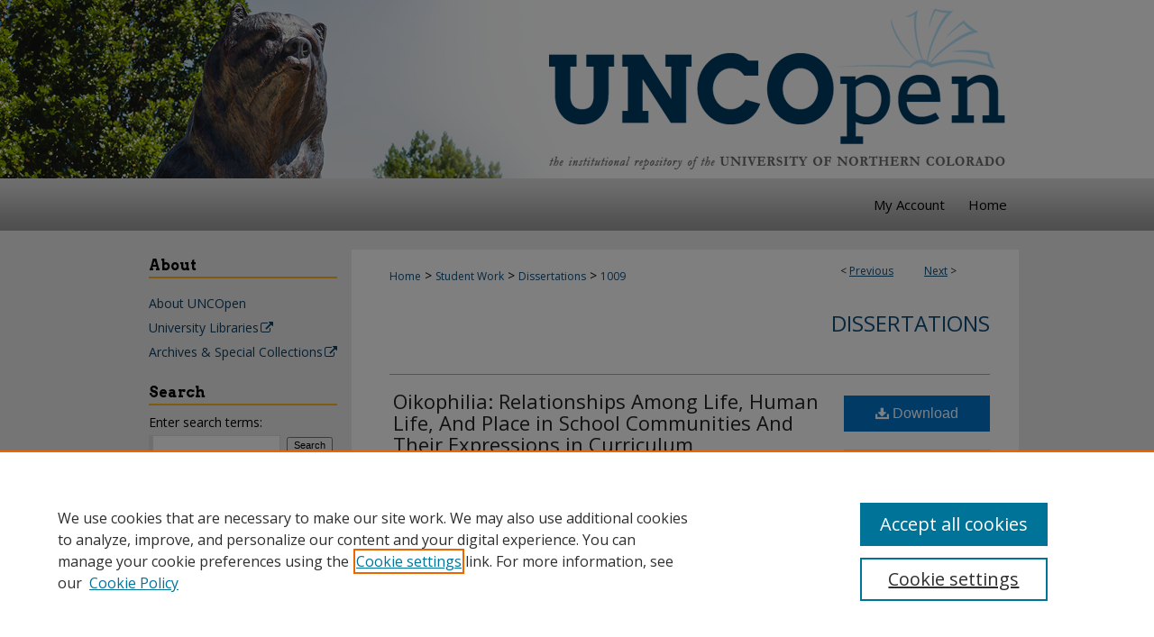

--- FILE ---
content_type: text/html; charset=UTF-8
request_url: https://digscholarship.unco.edu/dissertations/1009/
body_size: 8445
content:

<!DOCTYPE html>
<html lang="en">
<head><!-- inj yui3-seed: --><script type='text/javascript' src='//cdnjs.cloudflare.com/ajax/libs/yui/3.6.0/yui/yui-min.js'></script><script type='text/javascript' src='//ajax.googleapis.com/ajax/libs/jquery/1.10.2/jquery.min.js'></script><!-- Adobe Analytics --><script type='text/javascript' src='https://assets.adobedtm.com/4a848ae9611a/d0e96722185b/launch-d525bb0064d8.min.js'></script><script type='text/javascript' src=/assets/nr_browser_production.js></script>

<!-- def.1 -->
<meta charset="utf-8">
<meta name="viewport" content="width=device-width">
<title>
"Oikophilia: Relationships Among Life, Human Life, And Place in School " by Mandi Leigh
</title>


<!-- FILE article_meta-tags.inc --><!-- FILE: /srv/sequoia/main/data/assets/site/article_meta-tags.inc -->
<meta itemprop="name" content="Oikophilia: Relationships Among Life, Human Life, And Place in School Communities And Their Expressions in Curriculum">
<meta property="og:title" content="Oikophilia: Relationships Among Life, Human Life, And Place in School Communities And Their Expressions in Curriculum">
<meta name="twitter:title" content="Oikophilia: Relationships Among Life, Human Life, And Place in School Communities And Their Expressions in Curriculum">
<meta property="article:author" content="Mandi Leigh">
<meta name="author" content="Mandi Leigh">
<meta name="robots" content="noodp, noydir">
<meta name="description" content="This naturalistic, non-experimental inquiry explored relationships among life, human life, and place in school communities along with their expressions in school curriculum. I used educational criticism and connoisseurship to richly describe, interpret meaning, evaluate significance, and discern thematics surrounding relationships and how those relationships were expressed in the curriculum. Postmodern ecology provided the framework for acknowledging ecological precarity and performing the critical, as in essential, work of deconstructing what harms life that could be reconstituted as nourishment. The first study question was: What relationships exist among life, human life, and place in school communities? To answer the question, ecological data collection included historical landscape changes, ecological observations outside the school building. The second research question was: How are those relationships expressed in the curriculum? To answer the question, four teachers in three suburban schools who included ecological relationships into curriculum, more-than-human life in curriculum, went outdoors with students, and/or taught interdisciplinary lessons. Initial interviews were conducted. Participant observations were bookended by pre/post interviews with teachers. Curriculum materials included planning documents, lessons, materials, and experiences. For both study questions, I maintained a field notebook and reflexive journal throughout the study. I found that ecological structure, lawns, and educational structure permeability played an important role in movement around the schoolyards and the curriculum. Teachers skillfully crafted curriculum where predetermined content met their own intentions. The resulting educational situation was fluid and cyclical. At the confluence of flows and cycles, I found that the schoolyard was an ambiguous place in the communities at large and that many lifeforms at the suburban schools. There were many relationships that existed in and around the schoolyard that were commonplace or every day. I propose a new type of curricula, the camouflage curriculum, that holds more opportunities to connect academic content to specific places. The significance of the findings was a reframed view of suburban schools. The findings supported the addition of place to Eisner’s ecology of school. The camouflage curriculum opens a portal to renewed relationships among life.">
<meta itemprop="description" content="This naturalistic, non-experimental inquiry explored relationships among life, human life, and place in school communities along with their expressions in school curriculum. I used educational criticism and connoisseurship to richly describe, interpret meaning, evaluate significance, and discern thematics surrounding relationships and how those relationships were expressed in the curriculum. Postmodern ecology provided the framework for acknowledging ecological precarity and performing the critical, as in essential, work of deconstructing what harms life that could be reconstituted as nourishment. The first study question was: What relationships exist among life, human life, and place in school communities? To answer the question, ecological data collection included historical landscape changes, ecological observations outside the school building. The second research question was: How are those relationships expressed in the curriculum? To answer the question, four teachers in three suburban schools who included ecological relationships into curriculum, more-than-human life in curriculum, went outdoors with students, and/or taught interdisciplinary lessons. Initial interviews were conducted. Participant observations were bookended by pre/post interviews with teachers. Curriculum materials included planning documents, lessons, materials, and experiences. For both study questions, I maintained a field notebook and reflexive journal throughout the study. I found that ecological structure, lawns, and educational structure permeability played an important role in movement around the schoolyards and the curriculum. Teachers skillfully crafted curriculum where predetermined content met their own intentions. The resulting educational situation was fluid and cyclical. At the confluence of flows and cycles, I found that the schoolyard was an ambiguous place in the communities at large and that many lifeforms at the suburban schools. There were many relationships that existed in and around the schoolyard that were commonplace or every day. I propose a new type of curricula, the camouflage curriculum, that holds more opportunities to connect academic content to specific places. The significance of the findings was a reframed view of suburban schools. The findings supported the addition of place to Eisner’s ecology of school. The camouflage curriculum opens a portal to renewed relationships among life.">
<meta name="twitter:description" content="This naturalistic, non-experimental inquiry explored relationships among life, human life, and place in school communities along with their expressions in school curriculum. I used educational criticism and connoisseurship to richly describe, interpret meaning, evaluate significance, and discern thematics surrounding relationships and how those relationships were expressed in the curriculum. Postmodern ecology provided the framework for acknowledging ecological precarity and performing the critical, as in essential, work of deconstructing what harms life that could be reconstituted as nourishment. The first study question was: What relationships exist among life, human life, and place in school communities? To answer the question, ecological data collection included historical landscape changes, ecological observations outside the school building. The second research question was: How are those relationships expressed in the curriculum? To answer the question, four teachers in three suburban schools who included ecological relationships into curriculum, more-than-human life in curriculum, went outdoors with students, and/or taught interdisciplinary lessons. Initial interviews were conducted. Participant observations were bookended by pre/post interviews with teachers. Curriculum materials included planning documents, lessons, materials, and experiences. For both study questions, I maintained a field notebook and reflexive journal throughout the study. I found that ecological structure, lawns, and educational structure permeability played an important role in movement around the schoolyards and the curriculum. Teachers skillfully crafted curriculum where predetermined content met their own intentions. The resulting educational situation was fluid and cyclical. At the confluence of flows and cycles, I found that the schoolyard was an ambiguous place in the communities at large and that many lifeforms at the suburban schools. There were many relationships that existed in and around the schoolyard that were commonplace or every day. I propose a new type of curricula, the camouflage curriculum, that holds more opportunities to connect academic content to specific places. The significance of the findings was a reframed view of suburban schools. The findings supported the addition of place to Eisner’s ecology of school. The camouflage curriculum opens a portal to renewed relationships among life.">
<meta property="og:description" content="This naturalistic, non-experimental inquiry explored relationships among life, human life, and place in school communities along with their expressions in school curriculum. I used educational criticism and connoisseurship to richly describe, interpret meaning, evaluate significance, and discern thematics surrounding relationships and how those relationships were expressed in the curriculum. Postmodern ecology provided the framework for acknowledging ecological precarity and performing the critical, as in essential, work of deconstructing what harms life that could be reconstituted as nourishment. The first study question was: What relationships exist among life, human life, and place in school communities? To answer the question, ecological data collection included historical landscape changes, ecological observations outside the school building. The second research question was: How are those relationships expressed in the curriculum? To answer the question, four teachers in three suburban schools who included ecological relationships into curriculum, more-than-human life in curriculum, went outdoors with students, and/or taught interdisciplinary lessons. Initial interviews were conducted. Participant observations were bookended by pre/post interviews with teachers. Curriculum materials included planning documents, lessons, materials, and experiences. For both study questions, I maintained a field notebook and reflexive journal throughout the study. I found that ecological structure, lawns, and educational structure permeability played an important role in movement around the schoolyards and the curriculum. Teachers skillfully crafted curriculum where predetermined content met their own intentions. The resulting educational situation was fluid and cyclical. At the confluence of flows and cycles, I found that the schoolyard was an ambiguous place in the communities at large and that many lifeforms at the suburban schools. There were many relationships that existed in and around the schoolyard that were commonplace or every day. I propose a new type of curricula, the camouflage curriculum, that holds more opportunities to connect academic content to specific places. The significance of the findings was a reframed view of suburban schools. The findings supported the addition of place to Eisner’s ecology of school. The camouflage curriculum opens a portal to renewed relationships among life.">
<meta name="bepress_citation_dissertation_institution" content="University of Northern Colorado">
<meta name="bepress_citation_author" content="Leigh, Mandi">
<meta name="bepress_citation_author_institution" content="University of Northern Colorado">
<meta name="bepress_citation_title" content="Oikophilia: Relationships Among Life, Human Life, And Place in School Communities And Their Expressions in Curriculum">
<meta name="bepress_citation_date" content="2023">
<!-- FILE: /srv/sequoia/main/data/assets/site/ir_download_link.inc -->
<!-- FILE: /srv/sequoia/main/data/assets/site/article_meta-tags.inc (cont) -->
<meta name="bepress_citation_pdf_url" content="https://digscholarship.unco.edu/cgi/viewcontent.cgi?article=1969&amp;context=dissertations">
<meta name="bepress_citation_abstract_html_url" content="https://digscholarship.unco.edu/dissertations/1009">
<meta name="bepress_citation_publisher" content="University of Northern Colorado">
<meta name="bepress_citation_online_date" content="2023/9/27">
<meta name="viewport" content="width=device-width">
<!-- Additional Twitter data -->
<meta name="twitter:card" content="summary">
<!-- Additional Open Graph data -->
<meta property="og:type" content="article">
<meta property="og:url" content="https://digscholarship.unco.edu/dissertations/1009">
<meta property="og:site_name" content="UNCOpen">




<!-- FILE: article_meta-tags.inc (cont) -->
<meta name="bepress_is_article_cover_page" content="1">


<!-- sh.1 -->
<link rel="stylesheet" href="/ir-style.css" type="text/css" media="screen">
<link rel="stylesheet" href="/ir-custom.css" type="text/css" media="screen">
<link rel="stylesheet" href="../ir-custom.css" type="text/css" media="screen">
<link rel="stylesheet" href="/ir-local.css" type="text/css" media="screen">
<link rel="stylesheet" href="../ir-local.css" type="text/css" media="screen">
<link rel="stylesheet" href="/ir-print.css" type="text/css" media="print">
<link type="text/css" rel="stylesheet" href="/assets/floatbox/floatbox.css">
<link rel="alternate" type="application/rss+xml" title="Site Feed" href="/recent.rss">
<link rel="shortcut icon" href="/favicon.ico" type="image/x-icon">
<!--[if IE]>
<link rel="stylesheet" href="/ir-ie.css" type="text/css" media="screen">
<![endif]-->

<!-- JS -->
<script type="text/javascript" src="/assets/jsUtilities.js"></script>
<script type="text/javascript" src="/assets/footnoteLinks.js"></script>
<script type="text/javascript" src="/assets/scripts/yui-init.pack.js"></script>
<script type="text/javascript" src="/assets/scripts/bepress-init.debug.js"></script>
<script type="text/javascript" src="/assets/scripts/JumpListYUI.pack.js"></script>

<!-- end sh.1 -->
<link rel='stylesheet' type='text/css' href='//cdnjs.cloudflare.com/ajax/libs/cookieconsent2/3.0.3/cookieconsent.min.css'>




<script type="text/javascript">var pageData = {"page":{"environment":"prod","productName":"bpdg","language":"en","name":"ir_etd:article","businessUnit":"els:rp:st"},"visitor":{}};</script>

</head>
<body >
<!-- FILE /srv/sequoia/main/data/digscholarship.unco.edu/assets/header.pregen --><!-- FILE: /srv/sequoia/main/data/assets/site/mobile_nav.inc --><!--[if !IE]>-->
<script src="/assets/scripts/dc-mobile/dc-responsive-nav.js"></script>

<header id="mobile-nav" class="nav-down device-fixed-height" style="visibility: hidden;">
  
  
  <nav class="nav-collapse">
    <ul>
      <li class="menu-item active device-fixed-width"><a href="https://digscholarship.unco.edu" title="Home" data-scroll >Home</a></li>
      <li class="menu-item device-fixed-width"><a href="https://digscholarship.unco.edu/do/search/advanced/" title="Search" data-scroll ><i class="icon-search"></i> Search</a></li>
      <li class="menu-item device-fixed-width"><a href="https://digscholarship.unco.edu/communities.html" title="Browse" data-scroll >Browse Collections</a></li>
      <li class="menu-item device-fixed-width"><a href="/cgi/myaccount.cgi?context=dissertations" title="My Account" data-scroll >My Account</a></li>
      <li class="menu-item device-fixed-width"><a href="https://digscholarship.unco.edu/about.html" title="About" data-scroll >About</a></li>
      <li class="menu-item device-fixed-width"><a href="https://network.bepress.com" title="Digital Commons Network" data-scroll ><img width="16" height="16" alt="DC Network" style="vertical-align:top;" src="/assets/md5images/8e240588cf8cd3a028768d4294acd7d3.png"> Digital Commons Network™</a></li>
    </ul>
  </nav>
</header>

<script src="/assets/scripts/dc-mobile/dc-mobile-nav.js"></script>
<!--<![endif]-->
<!-- FILE: /srv/sequoia/main/data/digscholarship.unco.edu/assets/header.pregen (cont) -->



<div id="unco">
	<div id="container">
		<a href="#main" class="skiplink" accesskey="2" >Skip to main content</a>

					
			<div id="header" role="banner">
				<a href="https://digscholarship.unco.edu" id="banner_link" title="UNCOpen" >
					<img id="banner_image" alt="UNCOpen" width='980' height='198' src="/assets/md5images/09400852228b346c5c20c6c246495f61.png">
				</a>	
				
			</div>
					
			<div id="navigation">
				<!-- FILE: /srv/sequoia/main/data/assets/site/ir_navigation.inc --><div id="tabs" role="navigation" aria-label="Main"><ul><li id="tabone"><a href="" title=""><span></span></a></li><li id="tabtwo"><a href="" title=""><span></span></a></li><li id="tabthree"><a href="https://digscholarship.unco.edu/cgi/myaccount.cgi?context=dissertations" title="My Account" ><span>My Account</span></a></li><li id="tabfour"><a href="https://digscholarship.unco.edu " title="Home" ><span>Home</span></a></li></ul></div>


<!-- FILE: /srv/sequoia/main/data/digscholarship.unco.edu/assets/header.pregen (cont) -->
			</div>
		

		<div id="wrapper">
			<div id="content">
				<div id="main" class="text" role="main">


<script type="text/javascript" src="/assets/floatbox/floatbox.js"></script>
<!-- FILE: /srv/sequoia/main/data/assets/site/article_pager.inc -->

<div id="breadcrumb"><ul id="pager">

                
                 
<li>&lt; <a href="https://digscholarship.unco.edu/dissertations/1010" class="ignore" >Previous</a></li>
        
        
        

                
                 
<li><a href="https://digscholarship.unco.edu/dissertations/960" class="ignore" >Next</a> &gt;</li>
        
        
        
<li>&nbsp;</li></ul><div class="crumbs"><!-- FILE: /srv/sequoia/main/data/assets/site/ir_breadcrumb.inc -->

<div class="crumbs" role="navigation" aria-label="Breadcrumb">
	<p>
	
	
			<a href="https://digscholarship.unco.edu" class="ignore" >Home</a>
	
	
	
	
	
	
	
	
	
	
	 <span aria-hidden="true">&gt;</span> 
		<a href="https://digscholarship.unco.edu/students" class="ignore" >Student Work</a>
	
	
	
	
	
	
	 <span aria-hidden="true">&gt;</span> 
		<a href="https://digscholarship.unco.edu/dissertations" class="ignore" >Dissertations</a>
	
	
	
	
	
	 <span aria-hidden="true">&gt;</span> 
		<a href="https://digscholarship.unco.edu/dissertations/1009" class="ignore" aria-current="page" >1009</a>
	
	
	
	</p>
</div>


<!-- FILE: /srv/sequoia/main/data/assets/site/article_pager.inc (cont) --></div>
</div>
<!-- FILE: /srv/sequoia/main/data/assets/site/ir_etd/article/index.html (cont) -->
<!-- FILE: /srv/sequoia/main/data/assets/site/ir_etd/article/article_info.inc --><!-- FILE: /srv/sequoia/main/data/assets/site/openurl.inc -->

























<!-- FILE: /srv/sequoia/main/data/assets/site/ir_etd/article/article_info.inc (cont) -->
<!-- FILE: /srv/sequoia/main/data/assets/site/ir_download_link.inc -->









	
	
	
    
    
    
	
		
		
		
	
	
	
	
	
	

<!-- FILE: /srv/sequoia/main/data/assets/site/ir_etd/article/article_info.inc (cont) -->
<!-- FILE: /srv/sequoia/main/data/assets/site/ir_etd/article/ir_article_header.inc --><div id="series-header">
<!-- FILE: /srv/sequoia/main/data/assets/site/ir_etd/ir_etd_logo.inc -->
<!-- FILE: /srv/sequoia/main/data/assets/site/ir_etd/article/ir_article_header.inc (cont) --><h2 id="series-title"><a href="https://digscholarship.unco.edu/dissertations" >Dissertations</a></h2></div>
<div style="clear: both"></div><div id="sub">
<div id="alpha">
<!-- FILE: /srv/sequoia/main/data/assets/site/ir_etd/article/article_info.inc (cont) --><div id='title' class='element'>
<h1><a href='https://digscholarship.unco.edu/cgi/viewcontent.cgi?article=1969&amp;context=dissertations'>Oikophilia: Relationships Among Life, Human Life, And Place in School Communities And Their Expressions in Curriculum</a></h1>
</div>
<div class='clear'></div>
<div id='authors' class='element'>
<h2 class='visually-hidden'>Creator</h2>
<p class="author"><a href='https://digscholarship.unco.edu/do/search/?q=%28author%3A%22Mandi%20Leigh%22%20AND%20-bp_author_id%3A%5B%2A%20TO%20%2A%5D%29%20OR%20bp_author_id%3A%28%2217f123a9-ad64-4888-8cc7-bd80e67b2e1d%22%29&start=0&context=7621591'><strong>Mandi Leigh</strong>, <em>University of Northern Colorado</em></a><a rel="nofollow" href="https://network.bepress.com/api/follow/subscribe?user=M2NhZTAyODdkODcyNzFjMg%3D%3D&amp;institution=ZjY0Y2QwZjgxNDJhNjNhNA%3D%3D&amp;format=html" data-follow-set="user:M2NhZTAyODdkODcyNzFjMg== institution:ZjY0Y2QwZjgxNDJhNjNhNA==" title="Follow Mandi Leigh" class="btn followable">Follow</a><br />
</p></div>
<div class='clear'></div>
<div id='advisor1' class='element'>
<h2 class='field-heading'>First Advisor</h2>
<p>McConnell, Christy</p>
</div>
<div class='clear'></div>
<div id='document_type' class='element'>
<h2 class='field-heading'>Document Type</h2>
<p>Dissertation</p>
</div>
<div class='clear'></div>
<div id='publication_date' class='element'>
<h2 class='field-heading'>Date Created</h2>
<p>8-2023</p>
</div>
<div class='clear'></div>
<div id='subject_area' class='element'>
<h2 class='field-heading'>Department</h2>
<p>College of Education and Behavioral Sciences, Teacher Education, Teacher Education Student Work</p>
</div>
<div class='clear'></div>
<div id='abstract' class='element'>
<h2 class='field-heading'>Abstract</h2>
<p>This naturalistic, non-experimental inquiry explored relationships among life, human life, and place in school communities along with their expressions in school curriculum. I used educational criticism and connoisseurship to richly describe, interpret meaning, evaluate significance, and discern thematics surrounding relationships and how those relationships were expressed in the curriculum. Postmodern ecology provided the framework for acknowledging ecological precarity and performing the critical, as in essential, work of deconstructing what harms life that could be reconstituted as nourishment. The first study question was: What relationships exist among life, human life, and place in school communities? To answer the question, ecological data collection included historical landscape changes, ecological observations outside the school building. The second research question was: How are those relationships expressed in the curriculum? To answer the question, four teachers in three suburban schools who included ecological relationships into curriculum, more-than-human life in curriculum, went outdoors with students, and/or taught interdisciplinary lessons. Initial interviews were conducted. Participant observations were bookended by pre/post interviews with teachers. Curriculum materials included planning documents, lessons, materials, and experiences. For both study questions, I maintained a field notebook and reflexive journal throughout the study. I found that ecological structure, lawns, and educational structure permeability played an important role in movement around the schoolyards and the curriculum. Teachers skillfully crafted curriculum where predetermined content met their own intentions. The resulting educational situation was fluid and cyclical. At the confluence of flows and cycles, I found that the schoolyard was an ambiguous place in the communities at large and that many lifeforms at the suburban schools. There were many relationships that existed in and around the schoolyard that were commonplace or every day. I propose a new type of curricula, the camouflage curriculum, that holds more opportunities to connect academic content to specific places. The significance of the findings was a reframed view of suburban schools. The findings supported the addition of place to Eisner’s ecology of school. The camouflage curriculum opens a portal to renewed relationships among life.</p>
</div>
<div class='clear'></div>
<div id='extent' class='element'>
<h2 class='field-heading'>Extent</h2>
<p>306 pages</p>
</div>
<div class='clear'></div>
<div id='local_identifiers' class='element'>
<h2 class='field-heading'>Local Identifiers</h2>
<p>Leigh_unco_0161D_11164.pdf</p>
</div>
<div class='clear'></div>
<div id='rights_statement' class='element'>
<h2 class='field-heading'>Rights Statement</h2>
<p>Copyright is held by the author.</p>
</div>
<div class='clear'></div>
<div id='digital_origin' class='element'>
<h2 class='field-heading'>Digital Origin</h2>
<p>Born digital</p>
</div>
<div class='clear'></div>
<div id='recommended_citation' class='element'>
<h2 class='field-heading'>Recommended Citation</h2>
<!-- FILE: /srv/sequoia/main/data/assets/site/ir_etd/ir_citation.inc --><p>
    Leigh, Mandi, "Oikophilia: Relationships Among Life, Human Life, And Place in School Communities And Their Expressions in Curriculum" (2023). <em>Dissertations</em>.  1009.
    <br>
    
    
        https://digscholarship.unco.edu/dissertations/1009
    
</p>
<!-- FILE: /srv/sequoia/main/data/assets/site/ir_etd/article/article_info.inc (cont) --></div>
<div class='clear'></div>
</div>
    </div>
    <div id='beta_7-3'>
<!-- FILE: /srv/sequoia/main/data/assets/site/info_box_7_3.inc --><!-- FILE: /srv/sequoia/main/data/assets/site/openurl.inc -->

























<!-- FILE: /srv/sequoia/main/data/assets/site/info_box_7_3.inc (cont) -->
<!-- FILE: /srv/sequoia/main/data/assets/site/ir_download_link.inc -->









	
	
	
    
    
    
	
		
		
		
	
	
	
	
	
	

<!-- FILE: /srv/sequoia/main/data/assets/site/info_box_7_3.inc (cont) -->


	<!-- FILE: /srv/sequoia/main/data/assets/site/info_box_download_button.inc --><div class="aside download-button">
      <a id="pdf" class="btn" href="https://digscholarship.unco.edu/cgi/viewcontent.cgi?article=1969&amp;context=dissertations" title="PDF (1.9&nbsp;MB) opens in new window" target="_blank" > 
    	<i class="icon-download-alt" aria-hidden="true"></i>
        Download
      </a>
</div>


<!-- FILE: /srv/sequoia/main/data/assets/site/info_box_7_3.inc (cont) -->
	<!-- FILE: /srv/sequoia/main/data/assets/site/info_box_embargo.inc -->
<!-- FILE: /srv/sequoia/main/data/assets/site/info_box_7_3.inc (cont) -->

<!-- FILE: /srv/sequoia/main/data/assets/site/info_box_custom_upper.inc -->
<!-- FILE: /srv/sequoia/main/data/assets/site/info_box_7_3.inc (cont) -->
<!-- FILE: /srv/sequoia/main/data/assets/site/info_box_openurl.inc -->
<!-- FILE: /srv/sequoia/main/data/assets/site/info_box_7_3.inc (cont) -->

<!-- FILE: /srv/sequoia/main/data/assets/site/info_box_article_metrics.inc -->






<div id="article-stats" class="aside hidden">

    <p class="article-downloads-wrapper hidden"><span id="article-downloads"></span> DOWNLOADS</p>
    <p class="article-stats-date hidden">Since September 27, 2023</p>

    <p class="article-plum-metrics">
        <a href="https://plu.mx/plum/a/?repo_url=https://digscholarship.unco.edu/dissertations/1009" class="plumx-plum-print-popup plum-bigben-theme" data-badge="true" data-hide-when-empty="true" ></a>
    </p>
</div>
<script type="text/javascript" src="//cdn.plu.mx/widget-popup.js"></script>





<!-- Article Download Counts -->
<script type="text/javascript" src="/assets/scripts/article-downloads.pack.js"></script>
<script type="text/javascript">
    insertDownloads(36099480);
</script>


<!-- Add border to Plum badge & download counts when visible -->
<script>
// bind to event when PlumX widget loads
jQuery('body').bind('plum:widget-load', function(e){
// if Plum badge is visible
  if (jQuery('.PlumX-Popup').length) {
// remove 'hidden' class
  jQuery('#article-stats').removeClass('hidden');
  jQuery('.article-stats-date').addClass('plum-border');
  }
});
// bind to event when page loads
jQuery(window).bind('load',function(e){
// if DC downloads are visible
  if (jQuery('#article-downloads').text().length > 0) {
// add border to aside
  jQuery('#article-stats').removeClass('hidden');
  }
});
</script>



<!-- Adobe Analytics: Download Click Tracker -->
<script>

$(function() {

  // Download button click event tracker for PDFs
  $(".aside.download-button").on("click", "a#pdf", function(event) {
    pageDataTracker.trackEvent('navigationClick', {
      link: {
          location: 'aside download-button',
          name: 'pdf'
      }
    });
  });

  // Download button click event tracker for native files
  $(".aside.download-button").on("click", "a#native", function(event) {
    pageDataTracker.trackEvent('navigationClick', {
        link: {
            location: 'aside download-button',
            name: 'native'
        }
     });
  });

});

</script>
<!-- FILE: /srv/sequoia/main/data/assets/site/info_box_7_3.inc (cont) -->



	<!-- FILE: /srv/sequoia/main/data/assets/site/info_box_disciplines.inc -->




	







<!-- FILE: /srv/sequoia/main/data/assets/site/info_box_7_3.inc (cont) -->

<!-- FILE: /srv/sequoia/main/data/assets/site/bookmark_widget.inc -->

<div id="share" class="aside">
<h2>Share</h2>
	
	<div class="a2a_kit a2a_kit_size_24 a2a_default_style">
    	<a class="a2a_button_facebook"></a>
    	<a class="a2a_button_linkedin"></a>
		<a class="a2a_button_whatsapp"></a>
		<a class="a2a_button_email"></a>
    	<a class="a2a_dd"></a>
    	<script async src="https://static.addtoany.com/menu/page.js"></script>
	</div>
</div>

<!-- FILE: /srv/sequoia/main/data/assets/site/info_box_7_3.inc (cont) -->
<!-- FILE: /srv/sequoia/main/data/assets/site/info_box_geolocate.inc --><!-- FILE: /srv/sequoia/main/data/assets/site/ir_geolocate_enabled_and_displayed.inc -->

<!-- FILE: /srv/sequoia/main/data/assets/site/info_box_geolocate.inc (cont) -->

<!-- FILE: /srv/sequoia/main/data/assets/site/info_box_7_3.inc (cont) -->

	<!-- FILE: /srv/sequoia/main/data/assets/site/zotero_coins.inc -->

<span class="Z3988" title="ctx_ver=Z39.88-2004&amp;rft_val_fmt=info%3Aofi%2Ffmt%3Akev%3Amtx%3Ajournal&amp;rft_id=https%3A%2F%2Fdigscholarship.unco.edu%2Fdissertations%2F1009&amp;rft.atitle=Oikophilia%3A%20Relationships%20Among%20Life%2C%20Human%20Life%2C%20And%20Place%20in%20School%20Communities%20And%20Their%20Expressions%20in%20Curriculum&amp;rft.aufirst=Mandi&amp;rft.aulast=Leigh&amp;rft.jtitle=Dissertations&amp;rft.date=2023-08-01">COinS</span>
<!-- FILE: /srv/sequoia/main/data/assets/site/info_box_7_3.inc (cont) -->

<!-- FILE: /srv/sequoia/main/data/assets/site/info_box_custom_lower.inc -->
<!-- FILE: /srv/sequoia/main/data/assets/site/info_box_7_3.inc (cont) -->
<!-- FILE: /srv/sequoia/main/data/assets/site/ir_etd/article/article_info.inc (cont) --></div>


<div class='clear'>&nbsp;</div>
<!-- FILE: /srv/sequoia/main/data/assets/site/ir_article_custom_fields.inc -->

<!-- FILE: /srv/sequoia/main/data/assets/site/ir_etd/article/article_info.inc (cont) -->

<!-- FILE: /srv/sequoia/main/data/assets/site/ir_etd/article/index.html (cont) -->
<!-- FILE /srv/sequoia/main/data/assets/site/footer.pregen --></div>
	<div class="verticalalign">&nbsp;</div>
	<div class="clear">&nbsp;</div>

</div>

	<div id="sidebar" role="complementary">
	<!-- FILE: /srv/sequoia/main/data/assets/site/ir_sidebar_7_8.inc -->

	<!-- FILE: /srv/sequoia/main/data/assets/site/ir_sidebar_sort_sba.inc --><!-- FILE: /srv/sequoia/main/data/digscholarship.unco.edu/assets/ir_sidebar_custom_upper_7_8.inc --><div id="sb-custom-upper">
    <h2 class="sb-custom-title">About</h2>
        <ul class="sb-custom-ul">
            <li class="sb-custom-li">
                <a href="https://digscholarship.unco.edu/about.html" >
                    About UNCOpen
                </a>
            </li>
            
            <li class="sb-custom-li">
                <a href="https://www.unco.edu/library/" >
                    University Libraries<span class="icon-external-link" aria-label="Opens in a new window"></span> 
                </a>
            </li>
            <li class="sb-custom-li">
                <a href="https://www.unco.edu/library/archives/" >
                    Archives &amp; Special Collections<span class="icon-external-link" aria-label="Opens in a new window"></span> 
                </a>
            </li>
        </ul>
</div><!-- FILE: /srv/sequoia/main/data/assets/site/ir_sidebar_sort_sba.inc (cont) -->
<!-- FILE: /srv/sequoia/main/data/assets/site/ir_sidebar_search_7_8.inc --><h2>Search</h2>


	
<form method='get' action='https://digscholarship.unco.edu/do/search/' id="sidebar-search">
	<label for="search" accesskey="4">
		Enter search terms:
	</label>
		<div>
			<span class="border">
				<input type="text" name='q' class="search" id="search">
			</span> 
			<input type="submit" value="Search" class="searchbutton" style="font-size:11px;">
		</div>
	<label for="context">
		Select context to search:
	</label> 
		<div>
			<span class="border">
				<select name="fq" id="context">
					
					
						<option value='virtual_ancestor_link:"https://digscholarship.unco.edu/dissertations"'>in this series</option>
					
					
					
					<option value='virtual_ancestor_link:"https://digscholarship.unco.edu"'>in this repository</option>
					<option value='virtual_ancestor_link:"http:/"'>across all repositories</option>
				</select>
			</span>
		</div>
</form>

<p class="advanced">
	
	
		<a href="https://digscholarship.unco.edu/do/search/advanced/?fq=virtual_ancestor_link:%22https://digscholarship.unco.edu/dissertations%22" >
			Advanced Search
		</a>
	
</p>
<!-- FILE: /srv/sequoia/main/data/assets/site/ir_sidebar_sort_sba.inc (cont) -->
<!-- FILE: /srv/sequoia/main/data/assets/site/ir_sidebar_notify_7_8.inc -->


	<ul id="side-notify">
		<li class="notify">
			<a href="https://digscholarship.unco.edu/dissertations/announcements.html" title="Email or RSS Notifications" >
				Notify me via email or <acronym title="Really Simple Syndication">RSS</acronym>
			</a>
		</li>
	</ul>



<!-- FILE: /srv/sequoia/main/data/assets/site/urc_badge.inc -->






<!-- FILE: /srv/sequoia/main/data/assets/site/ir_sidebar_notify_7_8.inc (cont) -->

<!-- FILE: /srv/sequoia/main/data/assets/site/ir_sidebar_sort_sba.inc (cont) -->
<!-- FILE: /srv/sequoia/main/data/assets/site/ir_sidebar_custom_middle_7_8.inc --><!-- FILE: /srv/sequoia/main/data/assets/site/ir_sidebar_sort_sba.inc (cont) -->
<!-- FILE: /srv/sequoia/main/data/digscholarship.unco.edu/assets/ir_sidebar_browse.inc --><h2>Browse</h2>
<ul id="side-browse">


<li class="collections"><a href="https://digscholarship.unco.edu/communities.html" title="Browse by Collections" >Collections</a></li>
<li class="discipline-browser"><a href="https://digscholarship.unco.edu/do/discipline_browser/disciplines" title="Browse by Disciplines" >Disciplines</a></li>
<li class="author"><a href="https://digscholarship.unco.edu/authors.html" title="Browse by Author" >Authors</a></li>


<li><a href="https://digscholarship.unco.edu/exhibit" >University Library Exhibits</a></li>
</ul>


<!-- FILE: /srv/sequoia/main/data/assets/site/ir_sidebar_sort_sba.inc (cont) -->
<!-- FILE: /srv/sequoia/main/data/digscholarship.unco.edu/assets/ir_sidebar_author_7_8.inc --><h2>Contribute</h2>




	<ul id="side-author">
		
		<li><a href="https://digscholarship.unco.edu/policies_guidelines.pdf" >Policies &amp; Guidelines</a></li>
		<li class="faq">
			<a href="https://digscholarship.unco.edu/faq.html" title="Author FAQ" >
				FAQ
			</a>
		</li>
		<li>
			<a href="https://digscholarship.unco.edu/cgi/myaccount.cgi?context=dissertations" >
				Sign In
			</a>
		</li>
		
		
		
	</ul>
<!-- FILE: /srv/sequoia/main/data/assets/site/ir_sidebar_sort_sba.inc (cont) -->
<!-- FILE: /srv/sequoia/main/data/assets/site/ir_sidebar_custom_lower_7_8.inc --><!-- FILE: /srv/sequoia/main/data/assets/site/ir_sidebar_homepage_links_7_8.inc --><h2>Links</h2>
	<ul id="homepage-links">
		<li class="sb-homepage">
			
				<a href="https://www.unco.edu/graduate-school/" title="dissertations Home Page" >
						UNC Graduate School
				</a>
			
			
			
		</li>
	</ul>


<!-- FILE: /srv/sequoia/main/data/assets/site/ir_sidebar_custom_lower_7_8.inc (cont) -->
	



<!-- FILE: /srv/sequoia/main/data/assets/site/ir_sidebar_sort_sba.inc (cont) -->
<!-- FILE: /srv/sequoia/main/data/assets/site/ir_sidebar_sw_links_7_8.inc -->

	
		
	


	<!-- FILE: /srv/sequoia/main/data/assets/site/ir_sidebar_sort_sba.inc (cont) -->

<!-- FILE: /srv/sequoia/main/data/assets/site/ir_sidebar_geolocate.inc --><!-- FILE: /srv/sequoia/main/data/assets/site/ir_geolocate_enabled_and_displayed.inc -->

<!-- FILE: /srv/sequoia/main/data/assets/site/ir_sidebar_geolocate.inc (cont) -->

<!-- FILE: /srv/sequoia/main/data/assets/site/ir_sidebar_sort_sba.inc (cont) -->
<!-- FILE: /srv/sequoia/main/data/assets/site/ir_sidebar_custom_lowest_7_8.inc -->


<!-- FILE: /srv/sequoia/main/data/assets/site/ir_sidebar_sort_sba.inc (cont) -->
<!-- FILE: /srv/sequoia/main/data/assets/site/ir_sidebar_7_8.inc (cont) -->

		



<!-- FILE: /srv/sequoia/main/data/assets/site/footer.pregen (cont) -->
	<div class="verticalalign">&nbsp;</div>
	</div>

</div>

<!-- FILE: /srv/sequoia/main/data/assets/site/ir_footer_content.inc --><div id="footer" role="contentinfo">
	
	
	<!-- FILE: /srv/sequoia/main/data/assets/site/ir_bepress_logo.inc --><div id="bepress">

<a href="https://www.elsevier.com/solutions/digital-commons" title="Elsevier - Digital Commons" >
	<em>Elsevier - Digital Commons</em>
</a>

</div>
<!-- FILE: /srv/sequoia/main/data/assets/site/ir_footer_content.inc (cont) -->
	<p>
		<a href="https://digscholarship.unco.edu" title="Home page" accesskey="1" >Home</a> | 
		<a href="https://digscholarship.unco.edu/about.html" title="About" >About</a> | 
		<a href="https://digscholarship.unco.edu/faq.html" title="FAQ" >FAQ</a> | 
		<a href="/cgi/myaccount.cgi?context=dissertations" title="My Account Page" accesskey="3" >My Account</a> | 
		<a href="https://digscholarship.unco.edu/accessibility.html" title="Accessibility Statement" accesskey="0" >Accessibility Statement</a>
	</p>
	<p>
	
	
		<a class="secondary-link" href="https://www.elsevier.com/legal/privacy-policy" title="Privacy Policy" >Privacy</a>
	
		<a class="secondary-link" href="https://www.elsevier.com/legal/elsevier-website-terms-and-conditions" title="Copyright Policy" >Copyright</a>	
	</p> 
	
</div>

<!-- FILE: /srv/sequoia/main/data/assets/site/footer.pregen (cont) -->

</div>
</div>

<!-- FILE: /srv/sequoia/main/data/digscholarship.unco.edu/assets/ir_analytics.inc --><script>
  (function(i,s,o,g,r,a,m){i['GoogleAnalyticsObject']=r;i[r]=i[r]||function(){
  (i[r].q=i[r].q||[]).push(arguments)},i[r].l=1*new Date();a=s.createElement(o),
  m=s.getElementsByTagName(o)[0];a.async=1;a.src=g;m.parentNode.insertBefore(a,m)
  })(window,document,'script','//www.google-analytics.com/analytics.js','ga');

  ga('create', 'UA-71123315-2', 'auto');
  ga('send', 'pageview');

</script><!-- FILE: /srv/sequoia/main/data/assets/site/footer.pregen (cont) -->

<script type='text/javascript' src='/assets/scripts/bpbootstrap-20160726.pack.js'></script><script type='text/javascript'>BPBootstrap.init({appendCookie:''})</script></body></html>


--- FILE ---
content_type: text/plain
request_url: https://www.google-analytics.com/j/collect?v=1&_v=j102&a=78123998&t=pageview&_s=1&dl=https%3A%2F%2Fdigscholarship.unco.edu%2Fdissertations%2F1009%2F&ul=en-us%40posix&dt=%22Oikophilia%3A%20Relationships%20Among%20Life%2C%20Human%20Life%2C%20And%20Place%20in%20School%20%22%20by%20Mandi%20Leigh&sr=1280x720&vp=1280x720&_u=IEBAAEABAAAAACAAI~&jid=443971821&gjid=1874365922&cid=173046168.1769242076&tid=UA-71123315-2&_gid=1611913208.1769242076&_r=1&_slc=1&z=105169845
body_size: -453
content:
2,cG-R00EGWD8TP